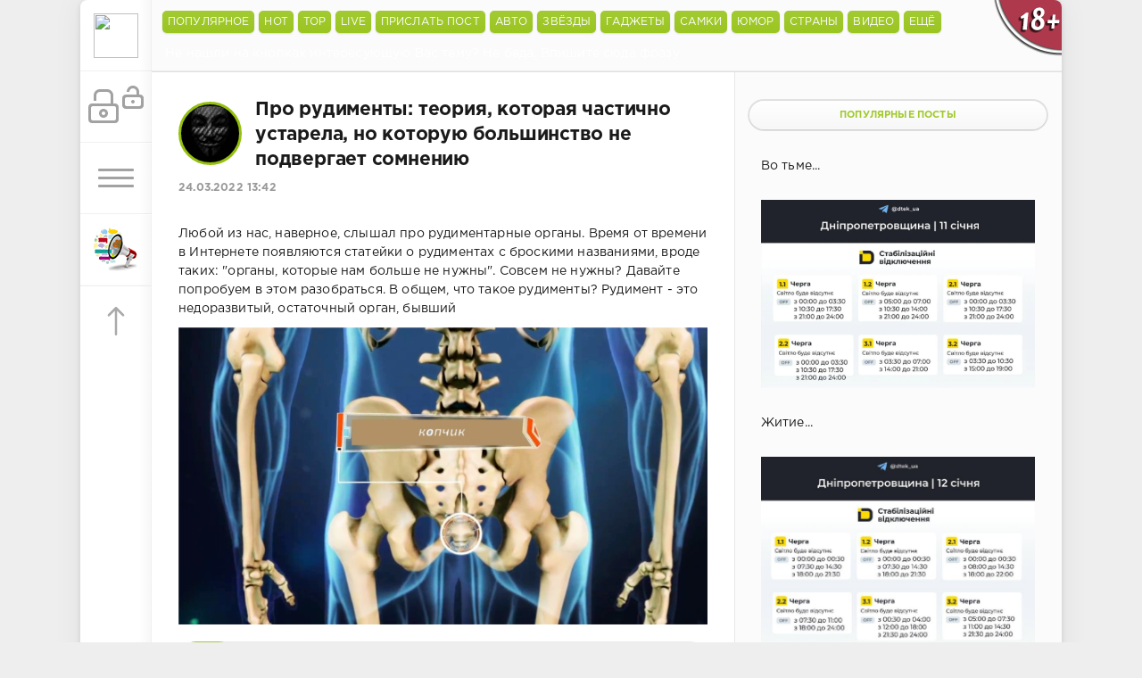

--- FILE ---
content_type: text/html; charset=utf-8
request_url: https://shnyagi.net/tags/%D1%80%D1%83%D0%B4%D0%B8%D0%BC%D0%B5%D0%BD%D1%82%D1%8B/
body_size: 15617
content:
	 <!DOCTYPE html>
<html lang="ru" prefix="og: http://ogp.me/ns#
              video: http://ogp.me/ns/video#" >
<head>
	<meta http-equiv="Content-Type" content="text/html; charset=utf-8" />
<title>Все посты по хештегу #рудименты &raquo; Шняги.Нет - познавательно-развлекательный блог. Знаменитости, Юмор, Приколы, Видео</title>
<meta name="description" content="Все посты по хештегу #полезные советы -  страница" />
<meta name="keywords" content="демотиваторы, анекдоты, фото приколы, видео приколы, фото подборки, фото приколы 2017, звезды, эротика, развлечение, юмор, мотиваторы, смешные картинки, истории, прикольные картинки, анекдоты, картинки с приколами, онлайн приколы, онлайн видео приколы, самое интереснейшее, смешное, девушки, сериалы, бесплатно, а хорошем качестве, сериалы онлайн, смотреть сериалы, смотреть бесплатно" />
<meta name="generator" content="Shnyagi.Net (https://shnyagi.net)" />
<link rel="search" type="application/opensearchdescription+xml" href="https://shnyagi.net/engine/opensearch.php" title="Шняги.Нет - познавательно-развлекательный блог. Знаменитости, Юмор, Приколы, Видео" />
<link rel="alternate" type="application/rss+xml" title="Шняги.Нет - познавательно-развлекательный блог. Знаменитости, Юмор, Приколы, Видео" href="https://shnyagi.net/rss.xml" />
<script type="text/javascript" src="/engine/classes/min/index.php?charset=utf-8&amp;g=general&amp;18"></script>
    <meta name="robots" content="noindex,nofollow" />
	<meta data-react-helmet="true" property="og:image:width" content="1074"/>
	<meta data-react-helmet="true" property="og:image:height" content="480"/>
    <meta name="HandheldFriendly" content="true">
	<meta name="format-detection" content="telephone=no">
	<meta name="viewport" content="user-scalable=no, initial-scale=1.0, maximum-scale=1.0, width=device-width"> 
	<meta name="apple-mobile-web-app-capable" content="yes">
	<meta name="apple-mobile-web-app-status-bar-style" content="default">
    <link rel="icon" href="/templates/Green/images/favicon.ico" type="image/x-icon">
	<link href="/templates/Green/css/engine.css" type="text/css" rel="stylesheet">
	<link href="/templates/Green/css/styles.css" type="text/css" rel="stylesheet">
<script>
    window.ao_subid = "";
</script>
</head>
<!--LiveInternet counter--><script type="text/javascript">
document.write("<a href='//www.liveinternet.ru/click;shnyagi' "+
"target=_blank><img src='//counter.yadro.ru/hit;shnyagi?t39.5;r"+
escape(document.referrer)+((typeof(screen)=="undefined")?"":
";s"+screen.width+"*"+screen.height+"*"+(screen.colorDepth?
screen.colorDepth:screen.pixelDepth))+";u"+escape(document.URL)+
";h"+escape(document.title.substring(0,150))+";"+Math.random()+
"' alt='' title='LiveInternet' "+
"border='0' width='31' height='31' style='position:absolute;top:-500px'><\/a>")
</script><!--/LiveInternet-->
<body>
    <div class="page">
		<div class="wrp">
			<div class="body">
				<!-- Левая колонка -->
				<div id="body_left">
					<div class="body_left_in">
					<!-- Шапка -->
					<header id="header">
						<!-- Логотип -->
						<a class="logotype" href="/" title="Шняги.Нет - Приколы, юмор, развлекуха!">
                            <img class="icon icon-logo" src="/templates/Green/images/favicon.ico" />
						</a>
						<!-- / Логотип -->
						<div class="loginpane">
	
	
	<a href="#" id="loginbtn" class="h_btn login">
		<svg class="icon n_ico icon-login"><use xlink:href="#icon-login"></use></svg>
		<svg class="icon m_ico icon-login_m"><use xlink:href="#icon-login_m"></use></svg>
		<span class="title_hide">Войти</span>
		<span class="icon_close">
			<i class="mt_1"></i><i class="mt_2"></i>
		</span>
	</a>
	<div id="login_drop" class="head_drop">
		<div class="hd_pad">
			<form class="login_form" method="post">
<!--	<div class="sociallogin clearfix">
        <a onclick="ShowLoading('');" href="/engine/modules/vauth/auth.php?auth_site=vkontakte"><i class="fa fa-vk fa-2x"></i></a>
        <a onclick="ShowLoading('');" href="/engine/modules/vauth/auth.php?auth_site=odnoklassniki"><i class="fa fa-odnoklassniki fa-2x"></i></a>
        <a onclick="ShowLoading('');" href="/engine/modules/vauth/auth.php?auth_site=twitter"><i class="fa fa-twitter fa-2x"></i></a>
        <a onclick="ShowLoading('');" href="/engine/modules/vauth/auth.php?auth_site=google"><i class="fa fa-google-plus fa-2x"></i></a>
        <a onclick="ShowLoading('');" href="/engine/modules/vauth/auth.php?auth_site=facebook"><i class="fa fa-facebook fa-2x"></i></a>
	</div>-->
				<ul>
					<li class="form-group">
						<label for="login_name">Логин:</label>
						<input placeholder="Логин:" type="text" name="login_name" id="login_name" class="wide">
					</li>
					<li class="form-group">
						<label for="login_password">Пароль</label>
						<input placeholder="Пароль" type="password" name="login_password" id="login_password" class="wide">
					</li>
					<li>
						<button class="btn" onclick="submit();" type="submit" title="Войти">
							<b>Войти</b>
						</button>
					</li>
				</ul>
				<input name="login" type="hidden" id="login" value="submit">
				<div class="login_form__foot">
					<a class="right" href="https://shnyagi.net/index.php?do=register"><b>Регистрация</b></a>
					<a href="https://shnyagi.net/index.php?do=lostpassword">Забыли пароль?</a>
				</div>
			</form>
		</div>
	</div>
	
</div>
						<!-- Кнопка вызова меню -->
						<button class="h_btn" id="menubtn">
							<span class="menu_toggle">
								<i class="mt_1"></i><i class="mt_2"></i><i class="mt_3"></i>
							</span>
						</button>
						<!-- / Кнопка вызова меню -->
                        <!--<a class="logotype" href="/den-pobedy-9-maya-velikaya-otechestvennaya-voyna.html" title="Посты посвященные Великой Отечественной Войне">
                            <img class="icon icon-logo" src="/templates/Green/images/9-maya.png" />
						</a>-->                        
                        <a class="logotype" href="/index.php?do=feedback" title="Обратная связь">
                            <img class="icon icon-logo" src="/templates/Green/images/os.png" />
						</a>
					<!-- Кнопка "Наверх" -->
                        <a id="upper"><svg class="icon icon-up"><use xlink:href="#icon-up"></use></svg></a>
					<!-- / Кнопка "Наверх" -->
					</header>
					<!-- / Шапка -->
					</div>
					<div id="menu">
						<div class="greenmenu">
	<nav class="menu">
		
        <a  href="/index.php?do=register">Присоединиться</a>
        
		<a  href="/addnews.html">Прислать пост</a>
		<a  href="/" title="Главная">Самое горячее</a>
		<a  href="/lastnews">Бездна</a>
		
		<a  href="/index.php?do=lastcomments">LIVE</a>
		<a  href="/faq.html">F.A.Q</a>
		<!--<a  href="/reklama.html">Реклама у нас</a>-->
		<a  href="/index.php?do=feedback">Написать нам</a>
		<a  href="/team.html">Наша команда</a>
		
 	</nav>
</div>
					</div>
				</div>
				<!-- / Левая колонка -->
				<div class="body_right">
							
										<aside id="header" class="structure" style="height: 79px;border-bottom: 1px solid;border-bottom-color: #e0e0e0;z-index: 999;width: 1020px;">
						<div style="height: 40px;background: #FBFBFB !important;">
                        <ul class="gornav">
                            <li id="goroptions">
								<input class="bbcodees" title="Популярные посты за последнии 24 часа" value="Популярное" onclick="javascript:window.location='/tags/toppopular/'" type="button">
                            </li>
                            <li id="goroptions">
								<input class="bbcodees" title="Обсудаемые посты за последнии 24 часа" value="HOT" onclick="javascript:window.location='/tags/topcommets/'" type="button">
                            </li>
                            <li id="goroptions">
								<input class="bbcodees" title="Лучшие посты за последнии 24 часа" value="TOP" onclick="javascript:window.location='/tags/topcheg/'" type="button">
                            </li>
                            <li id="goroptions">
								<input class="bbcodees" title="Последнии комментарии" value="Live" onclick="javascript:window.location='/index.php?do=lastcomments'" type="button">
                            </li>
                            <li id="goroptions">
								<input class="bbcodees" title="Разместите свой интересный пост" value="Прислать пост" onclick="javascript:window.location='/addnews.html'" type="button">
                            </li>
                            <li id="goroptions">
								<input class="bbcodees" value="Авто" onclick="javascript:window.location='/avto/'" type="button">
                                <ul class="subgornav">
                                    <li><a href="/tags/авария/">#Аварии</a></li>
                                    <li><a href="/tags/ДТП/">#ДТП</a></li>
                                </ul>
                            </li>
                            <li id="goroptions">
								<input class="bbcodees" value="Звёзды" onclick="javascript:window.location='/znamenitosti/'" type="button">
                                <ul class="subgornav">
                                    <li><a href="/tags/наши+звезды/">#Наши звёзды</a></li>
                                    <li><a href="/tags/Звездные+дети/">#Звёздные дети</a></li>
                                    <li><a href="/tags/сплетни/">#Сплетни</a></li>
                                    <li><a href="/tags/Интервью/">#Интервью</a></li>
                                    <li><a href="/tags/актер/">#Актёры</a></li>
                                    <li><a href="/tags/актриса/">#Актрисы</a></li>
                                    <li><a href="/tags/шоу-бизнес/">#Шоу-бизнес</a></li>
                                </ul>
                            </li>
                            <li id="goroptions">
								<input class="bbcodees" value="Гаджеты" onclick="javascript:window.location='/gazhdety/'" type="button">
                                <ul class="subgornav">
                                    <li><a href="/tags/смартфон/">#Смартфоны</a></li>
                                    <li><a href="/tags/планшет/">#Планшеты</a></li>
                                    <li><a href="/tags/компьютеры/">#Компьютеры</a></li>
                                    <li><a href="/tags/Дроны/">#Дроны</a></li>
                                    <li><a href="/tags/технологии/">#Технологииы</a></li>
                                    <li><a href="/tags/безопаность/">#Безопаность</a></li>
                                    <li><a href="/tags/Будущее/">#Будущее</a></li>
                                    <li><a href="/tags/Анонсы/">#Анонсы</a></li>
                                </ul>
                            </li>
                            <li id="goroptions">
								<input class="bbcodees" value="Самки" onclick="javascript:window.location='/tags/девушки/'" type="button">
                            </li>
                            <li id="goroptions">
								<input class="bbcodees" value="Юмор" onclick="javascript:window.location='/prikoly/'" type="button">
                                <ul class="subgornav">
                                    <li><a href="/tags/анекдоты/">#Анекдоты</a></li>
                                    <li><a href="/tags/смешные+картинки/">#Картинки</a></li>
                                    <li><a href="/gifki/">#Gifки</a></li>
                                    <li><a href="/tags/приколы/">#Приколы</a></li>
                                    <li><a href="/tags/демотиваторы/">#Демотиваторы</a></li>
                                </ul>
                            </li>
                            <li id="goroptions">
								<input class="bbcodees" value="Страны" onclick="javascript:window.location='/puteshestviya/'" type="button">
                                <ul class="subgornav">
                                    <li><a href="/tags/Россия/">#Россия</a></li>
                                    <li><a href="/tags/США/">#США</a></li>
                                    <li><a href="/tags/англия/">#Англия</a></li>
                                    <li><a href="/tags/германия/">#Германия</a></li>
                                    <li><a href="/tags/Китай/">#Китай</a></li>
                                    <li><a href="/tags/финляндия/">#Финляндия</a></li>
                                    <li><a href="/tags/филиппины/">#Филиппины</a></li>
                                </ul>
                            </li>
                            <li id="goroptions">
								<input class="bbcodees" value="Видео" onclick="javascript:window.location='/videoroliki/'" type="button">
                            </li>
                            <li id="goroptions">
								<input class="bbcodees" value="Ещё" type="button">
                                <ul class="subgornav">
                                    <li><a href="/tags/интересное/">#Интересное</a></li>
                                    <li><a href="/tags/подборка/">#Подборки</a></li>
                                    <li><a href="/tags/фильмы/">#Фильмы</a></li>
                                    <li><a href="/tags/фото/">#Фото</a></li>
                                    <li><a href="/tags/кино/">#Кино</a></li>
                                    <li><a href="/tags/Рецензия/">#Рецензии</a></li>
                                    <li><a href="/tags/новости/">#Новости</a></li>
                                    <li><a href="/tags/обзор/">#Обзоры</a></li>
                                    <li><a href="/tags/Культура/">#Культура</a></li>
                                    <li><a href="/tags/животные/">#Живность</a></li>
                                    <li><a href="/tags/история/">#История</a></li>
                                    <li><a href="/tags/игры/">#Game</a></li>
                                    <li><a href="/tags/факты/">#Факты</a></li>
                                    <li><a href="/tags/жесть/">#Жесть</a></li>
                                    <li><a href="/tags/комиксы/">#Комиксы</a></li>
                                    <li><a href="/tags/фотосессия/">#Фотосессии</a></li>
                                    <li><a href="/tags/СССР/">#СССР</a></li>
                                    <li><a href="/tags/эротика/">#Эротика</a></li>
                                    <li><a href="/tags/своими+руками/">#Самоделки</a></li>
                                </ul>
							</li>
                        </ul>
						</div>
                        	<!-- Поиск -->
                            <form id="q_search" method="post">
                                <div class="q_search">
                                    <input id="story" name="story" placeholder="Не нашли на кнопках интересующую Вас тему? Не беда, Впишите сюда фразу" type="search">
                                    <button class="q_search_btn" type="submit" title="Найти"><svg class="icon icon-search"><use xlink:href="#icon-search"></use></svg><span class="title_hide">Найти</span></button>
                                </div>
                                <input type="hidden" name="do" value="search">
                                <input type="hidden" name="subaction" value="search">
                            </form>
                            <!-- / Поиск -->
                        	
					</aside>
    <noindex>
    <!-- 970x350 Вверху центр -->
				
	<!-- / 970x350 Вверху центр -->
	</noindex>

                        <a class="tooltip18" href="#">
                            <img src="/templates/Green/images/18+.png" />
                            <span class="custom warning">
                                <em>
                                    Внимание!!!
                                </em>
                                Интернет ресурс Шняги.НЕТ может содержать контент, запрещенный к просмотру лицам не достигшим 18 летнего возраста.
                            </span>
                        </a>

                    <div id="mainside" class="structure">
						<div class="str_left"  >
							<div class="block story">
							
								<div class="com_list">
									<div id='dle-content'><article class="block story shortstory">
		<div class="avatar" title="Все посты автора Maru" style="float: left;margin: 5px 15px 0 0;">
			<span class="cover" style="background-image: url(https://shnyagi.net/uploads/fotos/foto_96.webp); width: 65px; height: 65px; border: 3px solid #95C00E;">Maru</span>
		</div>
	<ul class="story_icons">
	
	</ul>
    
    
	<h2 class="title"><a href="https://shnyagi.net/618372-Pro-rudimenty-teorija-kotoraja-chastichno-ustarela.html" title="Про рудименты: теория, которая частично устарела, но которую большинство не подвергает сомнению ">Про рудименты: теория, которая частично устарела, но которую большинство не подвергает сомнению <i style="color:#95C00E; white-space: nowrap"></i></a></h2>
    
	<div class="story_top">
		
		
		<time class="date grey" datetime="2022-03-24"><a href="https://shnyagi.net/2022/03/24/" >24.03.2022 13:42</a></time>
	</div>
	<div class="text" style="padding-top: 10px;">
		
		Любой из нас, наверное, слышал про рудиментарные органы. Время от времени в Интернете появляются статейки о рудиментах с броскими названиями, вроде таких: "органы, которые нам больше не нужны". Совсем не нужны? Давайте попробуем в этом разобраться.  В общем, что такое рудименты? Рудимент - это недоразвитый, остаточный орган, бывший
        <div title="" style="text-align: center;">
            <div style="position:relative;display: block;overflow: hidden;margin-top: 10px;">
			    
			    
                <a href="https://shnyagi.net/618372-Pro-rudimenty-teorija-kotoraja-chastichno-ustarela.html" title="Про рудименты: теория, которая частично устарела, но которую большинство не подвергает сомнению ">
			    
                
				
                		    		<img class="lazy" src="https://mtdata.ru/u21/photo5634/20969763315-0/original.png" alt="Про рудименты: теория, которая частично устарела, но которую большинство не подвергает сомнению" title="Про рудименты: теория, которая частично устарела, но которую большинство не подвергает сомнению">
	
                
                </a>
        	</div>
        </div>
		
	</div>
	
	<div class="story_tools">
		<div class="story_tools_in">
		    
		    
			<a href="https://shnyagi.net/618372-Pro-rudimenty-teorija-kotoraja-chastichno-ustarela.html" title="Читать подробнее: Про рудименты: теория, которая частично устарела, но которую большинство не подвергает сомнению " class="btn"><span class="more_icon"><i></i><i></i><i></i></span></a>
		    
		
			<div class="rate">
				
				
			
			<div class="rate_like-dislike">
				<a href="#" onclick="doRate('plus', '618372'); return false;" ><span class="plus_icon" title="Нравится"><svg class="icon icon-liked"><use xlink:href="#icon-liked"></use></svg></span></a>
				<span id="ratig-layer-618372" class="ignore-select"><span class="ratingtypeplusminus ignore-select ratingplus" >+650</span></span>
				<a href="#" onclick="doRate('minus', '618372'); return false;" ><span class="plus_icon minus" style="transform: scale(-1, 1); filter: FlipH;" title="Не нравится"><svg class="icon icon-disliked"><use xlink:href="#icon-disliked"></use></svg></span></a>
			</div>
			
			</div>
		
		</div>
		<ul class="meta grey">
		    
		    
			<li class="meta_coms" title="Комментариев: 0"><a href="https://shnyagi.net/618372-Pro-rudimenty-teorija-kotoraja-chastichno-ustarela.html#comment"><svg class="icon icon-coms"><use xlink:href="#icon-coms"></use></svg>0</a></li>
		    
			<li class="meta_views" title="Просмотров: 22 120"><svg class="icon icon-view"><use xlink:href="#icon-view"></use></svg>22 120</li>
		</ul>
	</div>
</article><article class="block story shortstory">
		<div class="avatar" title="Все посты автора weyder4" style="float: left;margin: 5px 15px 0 0;">
			<span class="cover" style="background-image: url(https://shnyagi.net/uploads/fotos/foto_64.webp); width: 65px; height: 65px; border: 3px solid #95C00E;">weyder4</span>
		</div>
	<ul class="story_icons">
	
	</ul>
    
    
	<h2 class="title"><a href="https://shnyagi.net/331214-Ono-vam-nado-Samye-bespoleznye-organy.html" title="Оно вам надо? Самые бесполезные органы человеческого тела ">Оно вам надо? Самые бесполезные органы человеческого тела <i style="color:#95C00E; white-space: nowrap"></i></a></h2>
    
	<div class="story_top">
		
		
		<time class="date grey" datetime="2020-04-06"><a href="https://shnyagi.net/2020/04/06/" >06.04.2020 14:45</a></time>
	</div>
	<div class="text" style="padding-top: 10px;">
		
		Когда-то нынешние рудименты человеческого организма помогали нашим предкам добывать, отвоевывать, защищать и защищаться. Если бы не они, то Дарвину пришлось бы попотеть, формируя доказательную базу происхождения человека от древних представителей животного мира. Сегодня же рудименты полностью утратили свою основную функцию, кое-какие из них
        <div title="" style="text-align: center;">
            <div style="position:relative;display: block;overflow: hidden;margin-top: 10px;">
			    
			    
                <a href="https://shnyagi.net/331214-Ono-vam-nado-Samye-bespoleznye-organy.html" title="Оно вам надо? Самые бесполезные органы человеческого тела ">
			    
                
				
                		    		<img class="lazy" src="https://labuda.blog/wp-content/uploads/2020/04/c8d30dc3633.jpeg" alt="Оно вам надо? Самые бесполезные органы человеческого тела" title="Оно вам надо? Самые бесполезные органы человеческого тела">
	
                
                </a>
        	</div>
        </div>
		
	</div>
	
	<div class="story_tools">
		<div class="story_tools_in">
		    
		    
			<a href="https://shnyagi.net/331214-Ono-vam-nado-Samye-bespoleznye-organy.html" title="Читать подробнее: Оно вам надо? Самые бесполезные органы человеческого тела " class="btn"><span class="more_icon"><i></i><i></i><i></i></span></a>
		    
		
			<div class="rate">
				
				
			
			<div class="rate_like-dislike">
				<a href="#" onclick="doRate('plus', '331214'); return false;" ><span class="plus_icon" title="Нравится"><svg class="icon icon-liked"><use xlink:href="#icon-liked"></use></svg></span></a>
				<span id="ratig-layer-331214" class="ignore-select"><span class="ratingtypeplusminus ignore-select ratingplus" >+140</span></span>
				<a href="#" onclick="doRate('minus', '331214'); return false;" ><span class="plus_icon minus" style="transform: scale(-1, 1); filter: FlipH;" title="Не нравится"><svg class="icon icon-disliked"><use xlink:href="#icon-disliked"></use></svg></span></a>
			</div>
			
			</div>
		
		</div>
		<ul class="meta grey">
		    
		    
			<li class="meta_coms" title="Комментариев: 0"><a href="https://shnyagi.net/331214-Ono-vam-nado-Samye-bespoleznye-organy.html#comment"><svg class="icon icon-coms"><use xlink:href="#icon-coms"></use></svg>0</a></li>
		    
			<li class="meta_views" title="Просмотров: 4 379"><svg class="icon icon-view"><use xlink:href="#icon-view"></use></svg>4 379</li>
		</ul>
	</div>
</article><article class="block story shortstory">
		<div class="avatar" title="Все посты автора MarinaKirova" style="float: left;margin: 5px 15px 0 0;">
			<span class="cover" style="background-image: url(https://shnyagi.net/uploads/fotos/foto_107.webp); width: 65px; height: 65px; border: 3px solid #95C00E;">MarinaKirova</span>
		</div>
	<ul class="story_icons">
	
	</ul>
    
    
	<h2 class="title"><a href="https://shnyagi.net/317960-CHto-takoe-rudimenty-cheloveka-i-zachem-oni-do-sikh.html" title="Что такое рудименты человека и зачем они до сих пор нужны ">Что такое рудименты человека и зачем они до сих пор нужны <i style="color:#95C00E; white-space: nowrap"></i></a></h2>
    
	<div class="story_top">
		
		
		<time class="date grey" datetime="2020-03-17"><a href="https://shnyagi.net/2020/03/17/" >17.03.2020 11:45</a></time>
	</div>
	<div class="text" style="padding-top: 10px;">
		
		Вы когда-нибудь задумывались о том, зачем в вашем организме присутствуют те или иные органы? Если с сердцем, почками и той же печенью все понятно, то какую функцию выполняет, например, аппендикс? Зачем нам нужны мышцы в ушах? А уж про зубы мудрости и напоминать не надо — многие рано или поздно с ними мучаются. На самом деле в человеческом
        <div title="" style="text-align: center;">
            <div style="position:relative;display: block;overflow: hidden;margin-top: 10px;">
			    
			    
                <a href="https://shnyagi.net/317960-CHto-takoe-rudimenty-cheloveka-i-zachem-oni-do-sikh.html" title="Что такое рудименты человека и зачем они до сих пор нужны ">
			    
                
				
                		    		<img class="lazy" src="https://mtdata.ru/u30/photoB6E8/20025521552-0/original.jpg" alt="Что такое рудименты человека и зачем они до сих пор нужны" title="Что такое рудименты человека и зачем они до сих пор нужны">
	
                
                </a>
        	</div>
        </div>
		
	</div>
	
	<div class="story_tools">
		<div class="story_tools_in">
		    
		    
			<a href="https://shnyagi.net/317960-CHto-takoe-rudimenty-cheloveka-i-zachem-oni-do-sikh.html" title="Читать подробнее: Что такое рудименты человека и зачем они до сих пор нужны " class="btn"><span class="more_icon"><i></i><i></i><i></i></span></a>
		    
		
			<div class="rate">
				
				
			
			<div class="rate_like-dislike">
				<a href="#" onclick="doRate('plus', '317960'); return false;" ><span class="plus_icon" title="Нравится"><svg class="icon icon-liked"><use xlink:href="#icon-liked"></use></svg></span></a>
				<span id="ratig-layer-317960" class="ignore-select"><span class="ratingtypeplusminus ignore-select ratingplus" >+94</span></span>
				<a href="#" onclick="doRate('minus', '317960'); return false;" ><span class="plus_icon minus" style="transform: scale(-1, 1); filter: FlipH;" title="Не нравится"><svg class="icon icon-disliked"><use xlink:href="#icon-disliked"></use></svg></span></a>
			</div>
			
			</div>
		
		</div>
		<ul class="meta grey">
		    
		    
			<li class="meta_coms" title="Комментариев: 0"><a href="https://shnyagi.net/317960-CHto-takoe-rudimenty-cheloveka-i-zachem-oni-do-sikh.html#comment"><svg class="icon icon-coms"><use xlink:href="#icon-coms"></use></svg>0</a></li>
		    
			<li class="meta_views" title="Просмотров: 5 278"><svg class="icon icon-view"><use xlink:href="#icon-view"></use></svg>5 278</li>
		</ul>
	</div>
</article><article class="block story shortstory">
		<div class="avatar" title="Все посты автора София" style="float: left;margin: 5px 15px 0 0;">
			<span class="cover" style="background-image: url(https://shnyagi.net/uploads/fotos/foto_911.webp); width: 65px; height: 65px; border: 3px solid #95C00E;">София</span>
		</div>
	<ul class="story_icons">
	
	</ul>
    
    
	<h2 class="title"><a href="https://shnyagi.net/256405-Komu-ehto-nado-5-samykh-bespoleznykh-organov-i.html" title="Кому это надо? 5 самых бесполезных органов и частей тела человека ">Кому это надо? 5 самых бесполезных органов и частей тела человека <i style="color:#95C00E; white-space: nowrap"></i></a></h2>
    
	<div class="story_top">
		
		
		<time class="date grey" datetime="2019-11-05"><a href="https://shnyagi.net/2019/11/05/" >05.11.2019 15:10</a></time>
	</div>
	<div class="text" style="padding-top: 10px;">
		
		В механизме человеческого тела есть несколько откровенно лишних деталей. Выполнение каких-либо важных функций этим органам или системам больше не доверяется, либо, в лучшем случае, эти функции значительно ослаблены.  Чарльз Дарвин указывал на эти «остаточные» органы как на доказательство своей теории эволюции. Только на основании того, что&hellip;
        <div title="" style="text-align: center;">
            <div style="position:relative;display: block;overflow: hidden;margin-top: 10px;">
			    
			    
                <a href="https://shnyagi.net/256405-Komu-ehto-nado-5-samykh-bespoleznykh-organov-i.html" title="Кому это надо? 5 самых бесполезных органов и частей тела человека ">
			    
                
				
                		    		<img class="lazy" src="https://labuda.blog/wp-content/uploads/2019/11/b967424c5ef.jpeg" alt="Кому это надо? 5 самых бесполезных органов и частей тела человека" title="Кому это надо? 5 самых бесполезных органов и частей тела человека">
	
                
                </a>
        	</div>
        </div>
		
	</div>
	
	<div class="story_tools">
		<div class="story_tools_in">
		    
		    
			<a href="https://shnyagi.net/256405-Komu-ehto-nado-5-samykh-bespoleznykh-organov-i.html" title="Читать подробнее: Кому это надо? 5 самых бесполезных органов и частей тела человека " class="btn"><span class="more_icon"><i></i><i></i><i></i></span></a>
		    
		
			<div class="rate">
				
				
			
			<div class="rate_like-dislike">
				<a href="#" onclick="doRate('plus', '256405'); return false;" ><span class="plus_icon" title="Нравится"><svg class="icon icon-liked"><use xlink:href="#icon-liked"></use></svg></span></a>
				<span id="ratig-layer-256405" class="ignore-select"><span class="ratingtypeplusminus ignore-select ratingplus" >+46</span></span>
				<a href="#" onclick="doRate('minus', '256405'); return false;" ><span class="plus_icon minus" style="transform: scale(-1, 1); filter: FlipH;" title="Не нравится"><svg class="icon icon-disliked"><use xlink:href="#icon-disliked"></use></svg></span></a>
			</div>
			
			</div>
		
		</div>
		<ul class="meta grey">
		    
		    
			<li class="meta_coms" title="Комментариев: 0"><a href="https://shnyagi.net/256405-Komu-ehto-nado-5-samykh-bespoleznykh-organov-i.html#comment"><svg class="icon icon-coms"><use xlink:href="#icon-coms"></use></svg>0</a></li>
		    
			<li class="meta_views" title="Просмотров: 1 861"><svg class="icon icon-view"><use xlink:href="#icon-view"></use></svg>1 861</li>
		</ul>
	</div>
</article></div>
                                    

								</div>
							</div>
                     </div>
			
						
<aside class="str_right" id="rightside">
    <noindex>
    <!-- 300х250 Вверху -->
		<div class="block">
        	<center>
				
            </center>
		</div>
	<!-- / 300х250 Вверху -->
	</noindex>
	<!-- Популярные посты сегодня -->
	<div class="block">
		<ul class="block_tabs3">
			<li class="active">
				<a title="Популярные посты" aria-controls="arch_calendar" data-toggle="tab">
					Популярные посты
				</a>
			</li>
		</ul>
		<div class="tab-content">
			<div class="tab-pane active" id="arch_calendar">
                
                		    <article class="block story shortstory">
	<h6 class="title" style="height: 26px;text-align: left;"><a href="https://shnyagi.net/752282-Vo-tme.html" title="Во тьме...">Во тьме...</a></h6>
	<div class="text" style="padding-top: 10px;">
        <div title="" style="text-align: center;">
            <div style="position:relative;display: block;background-color: #fbfbfb;">
                <a href="https://shnyagi.net/752282-Vo-tme.html" title="Во тьме...">
                <img class="lazy" src="https://ic.pics.livejournal.com/dok_zlo/9024618/17179797/17179797_original.png" alt="Во тьме..." title="Во тьме...">
                </a>
        	</div>
        </div>
	</div>
</article>
	    <article class="block story shortstory">
	<h6 class="title" style="height: 26px;text-align: left;"><a href="https://shnyagi.net/752305-ZHitie.html" title="Житие...">Житие...</a></h6>
	<div class="text" style="padding-top: 10px;">
        <div title="" style="text-align: center;">
            <div style="position:relative;display: block;background-color: #fbfbfb;">
                <a href="https://shnyagi.net/752305-ZHitie.html" title="Житие...">
                <img class="lazy" src="https://ic.pics.livejournal.com/dok_zlo/9024618/17199050/17199050_800.png" alt="Житие..." title="Житие...">
                </a>
        	</div>
        </div>
	</div>
</article>
	    <article class="block story shortstory">
	<h6 class="title" style="height: 26px;text-align: left;"><a href="https://shnyagi.net/752299-Belye-bordjury-i-belye-derevja-pochemu-v-SSSR-tak.html" title="Белые бордюры и белые деревья: почему в СССР так любили все белить">Белые бордюры и белые деревья: почему в СССР так любили все белить</a></h6>
	<div class="text" style="padding-top: 10px;">
        <div title="" style="text-align: center;">
            <div style="position:relative;display: block;background-color: #fbfbfb;">
                <a href="https://shnyagi.net/752299-Belye-bordjury-i-belye-derevja-pochemu-v-SSSR-tak.html" title="Белые бордюры и белые деревья: почему в СССР так любили все белить">
                <img class="lazy" src="https://ic.pics.livejournal.com/masterok/50816465/15366270/15366270_original.jpg" alt="Белые бордюры и белые деревья: почему в СССР так любили все белить" title="Белые бордюры и белые деревья: почему в СССР так любили все белить">
                </a>
        	</div>
        </div>
	</div>
</article>
	    <article class="block story shortstory">
	<h6 class="title" style="height: 26px;text-align: left;"><a href="https://shnyagi.net/752304-Vtoraja-golova-Gorbacheva-kak-misticheskijj-snimok.html" title="Вторая голова Горбачева: как мистический снимок появился в советских газетах">Вторая голова Горбачева: как мистический снимок появился в советских газетах</a></h6>
	<div class="text" style="padding-top: 10px;">
        <div title="" style="text-align: center;">
            <div style="position:relative;display: block;background-color: #fbfbfb;">
                <a href="https://shnyagi.net/752304-Vtoraja-golova-Gorbacheva-kak-misticheskijj-snimok.html" title="Вторая голова Горбачева: как мистический снимок появился в советских газетах">
                <img class="lazy" src="https://ic.pics.livejournal.com/masterok/50816465/15369600/15369600_original.jpg" alt="Вторая голова Горбачева: как мистический снимок появился в советских газетах" title="Вторая голова Горбачева: как мистический снимок появился в советских газетах">
                </a>
        	</div>
        </div>
	</div>
</article>
	    <article class="block story shortstory">
	<h6 class="title" style="height: 26px;text-align: left;"><a href="https://shnyagi.net/752302-Tjomnaja-storona-sluzhby-v-VSU.html" title="Тёмная сторона службы в ВСУ">Тёмная сторона службы в ВСУ</a></h6>
	<div class="text" style="padding-top: 10px;">
        <div title="" style="text-align: center;">
            <div style="position:relative;display: block;background-color: #fbfbfb;">
                <a href="https://shnyagi.net/752302-Tjomnaja-storona-sluzhby-v-VSU.html" title="Тёмная сторона службы в ВСУ">
                <img class="lazy" src="https://ic.pics.livejournal.com/masterok/50816465/15367536/15367536_original.jpg" alt="Тёмная сторона службы в ВСУ" title="Тёмная сторона службы в ВСУ">
                </a>
        	</div>
        </div>
	</div>
</article>
	    <article class="block story shortstory">
	<h6 class="title" style="height: 26px;text-align: left;"><a href="https://shnyagi.net/752303-Pochemu-Njuton-bojalsja-zhenshhin-i-ne-khotel-obshhatsja.html" title="Почему Ньютон боялся женщин и не хотел общаться даже с матерью?">Почему Ньютон боялся женщин и не хотел общаться даже с матерью?</a></h6>
	<div class="text" style="padding-top: 10px;">
        <div title="" style="text-align: center;">
            <div style="position:relative;display: block;background-color: #fbfbfb;">
                <a href="https://shnyagi.net/752303-Pochemu-Njuton-bojalsja-zhenshhin-i-ne-khotel-obshhatsja.html" title="Почему Ньютон боялся женщин и не хотел общаться даже с матерью?">
                <img class="lazy" src="https://ic.pics.livejournal.com/masterok/50816465/15367840/15367840_original.jpg" alt="Почему Ньютон боялся женщин и не хотел общаться даже с матерью?" title="Почему Ньютон боялся женщин и не хотел общаться даже с матерью?">
                </a>
        	</div>
        </div>
	</div>
</article>
	    <article class="block story shortstory">
	<h6 class="title" style="height: 26px;text-align: left;"><a href="https://shnyagi.net/752283-Igor-Andrianov-SHulman.html" title="Игорь Андрианов ">Игорь Андрианов </a></h6>
	<div class="text" style="padding-top: 10px;">
        <div title="" style="text-align: center;">
            <div style="position:relative;display: block;background-color: #fbfbfb;">
                <a href="https://shnyagi.net/752283-Igor-Andrianov-SHulman.html" title="Игорь Андрианов ">
                <img class="lazy" src="https://ic.pics.livejournal.com/dok_zlo/9024618/17167423/17167423_original.jpg" alt="Игорь Андрианов " title="Игорь Андрианов ">
                </a>
        	</div>
        </div>
	</div>
</article>
	    <article class="block story shortstory">
	<h6 class="title" style="height: 26px;text-align: left;"><a href="https://shnyagi.net/752296-Kak-my-so-Svetojj-puteshestvuem-po.html" title="Как мы со Светой путешествуем по Кабардино-Балкарии. Черекская теснина">Как мы со Светой путешествуем по Кабардино-Балкарии. Черекская теснина</a></h6>
	<div class="text" style="padding-top: 10px;">
        <div title="" style="text-align: center;">
            <div style="position:relative;display: block;background-color: #fbfbfb;">
                <a href="https://shnyagi.net/752296-Kak-my-so-Svetojj-puteshestvuem-po.html" title="Как мы со Светой путешествуем по Кабардино-Балкарии. Черекская теснина">
                <img class="lazy" src="https://live.staticflickr.com/65535/55035451630_ce3afc3151_b.jpg" alt="Как мы со Светой путешествуем по Кабардино-Балкарии. Черекская теснина" title="Как мы со Светой путешествуем по Кабардино-Балкарии. Черекская теснина">
                </a>
        	</div>
        </div>
	</div>
</article>
	    <article class="block story shortstory">
	<h6 class="title" style="height: 26px;text-align: left;"><a href="https://shnyagi.net/752297-Kak-my-so-Svetojj-puteshestvuem-po.html" title="Как мы со Светой путешествуем по Кабардино-Балкарии. Башня Абаевых">Как мы со Светой путешествуем по Кабардино-Балкарии. Башня Абаевых</a></h6>
	<div class="text" style="padding-top: 10px;">
        <div title="" style="text-align: center;">
            <div style="position:relative;display: block;background-color: #fbfbfb;">
                <a href="https://shnyagi.net/752297-Kak-my-so-Svetojj-puteshestvuem-po.html" title="Как мы со Светой путешествуем по Кабардино-Балкарии. Башня Абаевых">
                <img class="lazy" src="https://live.staticflickr.com/65535/55034278802_baef48722d_b.jpg" alt="Как мы со Светой путешествуем по Кабардино-Балкарии. Башня Абаевых" title="Как мы со Светой путешествуем по Кабардино-Балкарии. Башня Абаевых">
                </a>
        	</div>
        </div>
	</div>
</article>
	    <article class="block story shortstory">
	<h6 class="title" style="height: 26px;text-align: left;"><a href="https://shnyagi.net/752301-u-gp-poyavilis-novye-nabory-gp-prime-batareyki-i-instrumenty-dlya-zameny.html" title="У GP появились новые наборы GP Prime: батарейки и инструменты для замены">У GP появились новые наборы GP Prime: батарейки и инструменты для замены</a></h6>
	<div class="text" style="padding-top: 10px;">
        <div title="" style="text-align: center;">
            <div style="position:relative;display: block;background-color: #fbfbfb;">
                <a href="https://shnyagi.net/752301-u-gp-poyavilis-novye-nabory-gp-prime-batareyki-i-instrumenty-dlya-zameny.html" title="У GP появились новые наборы GP Prime: батарейки и инструменты для замены">
                <img class="lazy" src="		https://shnyagi.net/templates/Green/dleimages/no_image_rel.jpg
	" alt="У GP появились новые наборы GP Prime: батарейки и инструменты для замены" title="У GP появились новые наборы GP Prime: батарейки и инструменты для замены">
                </a>
        	</div>
        </div>
	</div>
</article>
	
            </div>
		</div>
	</div>
	<!-- Популярные посты сегодня -->
	<!-- Популярные посты сегодня -->
	<div class="block">
		<ul class="block_tabs3">
			<li class="active">
				<a title="Набирают популярность" aria-controls="arch_calendar" data-toggle="tab">
					Набирают популярность
				</a>
			</li>
		</ul>
		<div class="tab-content">
			<div class="tab-pane active" id="arch_calendar">
                		    <article class="block story shortstory">
	<h6 class="title" style="height: 26px;text-align: left;"><a href="https://shnyagi.net/752366-Kto-v-SSSR-ne-sluzhil-v-armii-i-kak-kosili-ot.html" title="Кто в СССР не служил в армии и как «косили» от призыва: взгляд на другую сторону медали">Кто в СССР не служил в армии и как «косили» от призыва: взгляд на другую сторону медали</a></h6>
	<div class="text" style="padding-top: 10px;">
        <div title="" style="text-align: center;">
            <div style="position:relative;display: block;background-color: #fbfbfb;">
                <a href="https://shnyagi.net/752366-Kto-v-SSSR-ne-sluzhil-v-armii-i-kak-kosili-ot.html" title="Кто в СССР не служил в армии и как «косили» от призыва: взгляд на другую сторону медали">
                <img class="lazy" src="https://yaustal.com/uploads/posts/2026-01/medium/4a1cef6737_kto-v-sssr-ne-sluzhil-v-armii-i-kak-kosili-ot-prizyva-1.jpg" alt="Кто в СССР не служил в армии и как «косили» от призыва: взгляд на другую сторону медали" title="Кто в СССР не служил в армии и как «косили» от призыва: взгляд на другую сторону медали">
                </a>
        	</div>
        </div>
	</div>
</article>
	    <article class="block story shortstory">
	<h6 class="title" style="height: 26px;text-align: left;"><a href="https://shnyagi.net/752367-Za-skolko-zhiljo-mozhno-bylo-kupit-v-SSSR.html" title="За сколько жильё можно было купить в СССР?">За сколько жильё можно было купить в СССР?</a></h6>
	<div class="text" style="padding-top: 10px;">
        <div title="" style="text-align: center;">
            <div style="position:relative;display: block;background-color: #fbfbfb;">
                <a href="https://shnyagi.net/752367-Za-skolko-zhiljo-mozhno-bylo-kupit-v-SSSR.html" title="За сколько жильё можно было купить в СССР?">
                <img class="lazy" src="https://yaustal.com/uploads/posts/2026-01/medium/634e79314b_za-skolko-zhile-mozhno-bylo-kupit-v-sssr.jpg" alt="За сколько жильё можно было купить в СССР?" title="За сколько жильё можно было купить в СССР?">
                </a>
        	</div>
        </div>
	</div>
</article>
	    <article class="block story shortstory">
	<h6 class="title" style="height: 26px;text-align: left;"><a href="https://shnyagi.net/752368-Detskaja-pornografija-na-ukrainskikh-detjakh.html" title="Детская порнография на украинских детях">Детская порнография на украинских детях</a></h6>
	<div class="text" style="padding-top: 10px;">
        <div title="" style="text-align: center;">
            <div style="position:relative;display: block;background-color: #fbfbfb;">
                <a href="https://shnyagi.net/752368-Detskaja-pornografija-na-ukrainskikh-detjakh.html" title="Детская порнография на украинских детях">
                <img class="lazy" src="https://ic.pics.livejournal.com/masterok/50816465/15377646/15377646_original.jpg" alt="Детская порнография на украинских детях" title="Детская порнография на украинских детях">
                </a>
        	</div>
        </div>
	</div>
</article>
	    <article class="block story shortstory">
	<h6 class="title" style="height: 26px;text-align: left;"><a href="https://shnyagi.net/752369-Sladkoe.html" title="Сладкое">Сладкое</a></h6>
	<div class="text" style="padding-top: 10px;">
        <div title="" style="text-align: center;">
            <div style="position:relative;display: block;background-color: #fbfbfb;">
                <a href="https://shnyagi.net/752369-Sladkoe.html" title="Сладкое">
                <img class="lazy" src="https://ic.pics.livejournal.com/dok_zlo/9024618/17217344/17217344_1000.png" alt="Сладкое" title="Сладкое">
                </a>
        	</div>
        </div>
	</div>
</article>
	    <article class="block story shortstory">
	<h6 class="title" style="height: 26px;text-align: left;"><a href="https://shnyagi.net/752370-Pochemu-v-SSHA-chastnye-doma-populjarnee.html" title="Почему в США частные дома популярнее многоквартирных высоток">Почему в США частные дома популярнее многоквартирных высоток</a></h6>
	<div class="text" style="padding-top: 10px;">
        <div title="" style="text-align: center;">
            <div style="position:relative;display: block;background-color: #fbfbfb;">
                <a href="https://shnyagi.net/752370-Pochemu-v-SSHA-chastnye-doma-populjarnee.html" title="Почему в США частные дома популярнее многоквартирных высоток">
                <img class="lazy" src="https://ic.pics.livejournal.com/masterok/50816465/15377780/15377780_original.jpg" alt="Почему в США частные дома популярнее многоквартирных высоток" title="Почему в США частные дома популярнее многоквартирных высоток">
                </a>
        	</div>
        </div>
	</div>
</article>
	    <article class="block story shortstory">
	<h6 class="title" style="height: 26px;text-align: left;"><a href="https://shnyagi.net/752373-Izvestnye-Revoljucionery-provokatory-v-Rossijjskojj.html" title="Известные Революционеры-провокаторы в Российской империи">Известные Революционеры-провокаторы в Российской империи</a></h6>
	<div class="text" style="padding-top: 10px;">
        <div title="" style="text-align: center;">
            <div style="position:relative;display: block;background-color: #fbfbfb;">
                <a href="https://shnyagi.net/752373-Izvestnye-Revoljucionery-provokatory-v-Rossijjskojj.html" title="Известные Революционеры-провокаторы в Российской империи">
                <img class="lazy" src="https://dic.academic.ru/pictures/wiki/files/65/Az_fas.jpg" alt="Известные Революционеры-провокаторы в Российской империи" title="Известные Революционеры-провокаторы в Российской империи">
                </a>
        	</div>
        </div>
	</div>
</article>
	    <article class="block story shortstory">
	<h6 class="title" style="height: 26px;text-align: left;"><a href="https://shnyagi.net/752371-V-rozetkakh-budet.html" title="В розетках будет...">В розетках будет...</a></h6>
	<div class="text" style="padding-top: 10px;">
        <div title="" style="text-align: center;">
            <div style="position:relative;display: block;background-color: #fbfbfb;">
                <a href="https://shnyagi.net/752371-V-rozetkakh-budet.html" title="В розетках будет...">
                <img class="lazy" src="https://ic.pics.livejournal.com/dok_zlo/9024618/17223912/17223912_600.png" alt="В розетках будет..." title="В розетках будет...">
                </a>
        	</div>
        </div>
	</div>
</article>
	    <article class="block story shortstory">
	<h6 class="title" style="height: 26px;text-align: left;"><a href="https://shnyagi.net/752372-Krasneet-lico.html" title="Краснеет лицо?">Краснеет лицо?</a></h6>
	<div class="text" style="padding-top: 10px;">
        <div title="" style="text-align: center;">
            <div style="position:relative;display: block;background-color: #fbfbfb;">
                <a href="https://shnyagi.net/752372-Krasneet-lico.html" title="Краснеет лицо?">
                <img class="lazy" src="https://ic.pics.livejournal.com/dok_zlo/9024618/17223951/17223951_600.png" alt="Краснеет лицо?" title="Краснеет лицо?">
                </a>
        	</div>
        </div>
	</div>
</article>
	    <article class="block story shortstory">
	<h6 class="title" style="height: 26px;text-align: left;"><a href="https://shnyagi.net/752375-Kak-odin-chelovek-ostanovil-rimskuju-armiju.html" title="Как один человек остановил римскую армию, опередил время на 2000 лет, и почему люди до сих пор живут по его законам: Как Архимед изменил мир">Как один человек остановил римскую армию, опередил время на 2000 лет, и почему люди до сих пор живут по его законам: Как Архимед изменил мир</a></h6>
	<div class="text" style="padding-top: 10px;">
        <div title="" style="text-align: center;">
            <div style="position:relative;display: block;background-color: #fbfbfb;">
                <a href="https://shnyagi.net/752375-Kak-odin-chelovek-ostanovil-rimskuju-armiju.html" title="Как один человек остановил римскую армию, опередил время на 2000 лет, и почему люди до сих пор живут по его законам: Как Архимед изменил мир">
                <img class="lazy" src="https://kulturologia.ru/files/u30280/arhimed-zagl.jpg" alt="Как один человек остановил римскую армию, опередил время на 2000 лет, и почему люди до сих пор живут по его законам: Как Архимед изменил мир" title="Как один человек остановил римскую армию, опередил время на 2000 лет, и почему люди до сих пор живут по его законам: Как Архимед изменил мир">
                </a>
        	</div>
        </div>
	</div>
</article>
	    <article class="block story shortstory">
	<h6 class="title" style="height: 26px;text-align: left;"><a href="https://shnyagi.net/752376-Pushka-ZiS-3-u-derevni-Dolina.html" title="Пушка ЗиС-3 у деревни Долина">Пушка ЗиС-3 у деревни Долина</a></h6>
	<div class="text" style="padding-top: 10px;">
        <div title="" style="text-align: center;">
            <div style="position:relative;display: block;background-color: #fbfbfb;">
                <a href="https://shnyagi.net/752376-Pushka-ZiS-3-u-derevni-Dolina.html" title="Пушка ЗиС-3 у деревни Долина">
                <img class="lazy" src="https://ic.pics.livejournal.com/cheslav_kara/81727326/5529924/5529924_900.jpg" alt="Пушка ЗиС-3 у деревни Долина" title="Пушка ЗиС-3 у деревни Долина">
                </a>
        	</div>
        </div>
	</div>
</article>
	
            </div>
		</div>
	</div>
	<!-- Популярные посты сегодня -->
    <noindex>
    <!-- 300x600 Скользящий баннер -->
        <div class="block" id="fixblock">
        	<center class="inner">
				
            </center>
		</div>
	<!-- / 300x600 Скользящий баннер -->
	</noindex>
</aside>

						<div class="rightside_bg"></div>
			
					</div>
					<footer id="footer">
						<ul class="foot_menu">
	<li>
<!--		<b data-toggle="collapse" data-target="#fmenu_1" aria-expanded="false" class="collapsed">
			<i></i> Новости
		</b>-->
		<div class="collapse" id="fmenu_1">
			<nav>
                <a href="/novosti/" >Новости</a>
                <a href="/gifki/" >Gifки</a>
                <a href="/avto/" >Техника</a>
                <a href="/anekdoty/" >Анекдоты</a>
                <a href="/videoroliki/" >Видеоролики</a>
                <a href="/gazhdety/" >Гаджеты</a>
			</nav>
		</div>
	</li>
	<li>
<!--		<b data-toggle="collapse" data-target="#fmenu_2" aria-expanded="false" class="collapsed">
			<i></i> Статьи
		</b>-->
		<div class="collapse" id="fmenu_2">
			<nav>
                <a href="/devushki/" >Девушки</a>
                <a href="/demotivatory/" >Демотиваторы</a>
                <a href="/zhest/" >Жесть</a>
                <a href="/zhivotnye/" >Живность</a>
                <a href="/zagadki/" >Загадки</a>
                <a href="/znamenitosti/" >Знаменитости</a>
			</nav>
		</div>
	</li>
	<li>
<!--		<b data-toggle="collapse" data-target="#fmenu_3" aria-expanded="false" class="collapsed">
			<i></i> Пользователю
		</b>-->
		<div class="collapse" id="fmenu_3">
			<nav>
                <a href="/kartinki/" >Картинки</a>
                <a href="/motivatory/" >Мотиваторы</a>
                <a href="/otkrytki/" >Открытки</a>
                <a href="/prikoly/" >Приколы</a>
                <a href="/puteshestviya/" >Путешествия</a>
                <a href="/samcy/" >Самцы</a>
			</nav>
		</div>
	</li>
	<li>
<!--		<b data-toggle="collapse" data-target="#fmenu_4" aria-expanded="false" class="collapsed">
			<i></i> Пользователю
		</b>-->
		<div class="collapse" id="fmenu_4">
			<nav>
                <a href="/smski/" >СМСки</a>
                <a href="/fakty/" >Факты</a>
                <a href="/fotozhaby/" >Фотожабы</a>
                <a href="/chtivo/" >Чтиво</a>
                <a href="/osoboe/" >Особое</a>
                <a href="/eto-interesno/" >Это интересно</a>
			</nav>
		</div>
	</li>
</ul>

						<div class="footer grey">
	<!-- Копирайт -->
	<div class="copyright">
		Copyright © 2013&ndash;2025 <a href="/">Shnyagi.Net</a> All Rights Reserved.<br>Powered by Shnyagi.Net © 2025 -> <a href="/copyrights.html">Авторское право</a><br><a href="https://wotkakto.ru">https://wotkakto.ru</a><br>
	</div>
		<div class="foot grey" style="padding-bottom: 15px;float: right">
	<div class="soc_links">
		<b class="title">Мы в соц.сетях</b>
        <a href="https://www.instagram.com/shnyaginet/" target="_blank" rel=" noopener nofollow" class="soc_vk" title="Мы Инстаграм">
            <img src="https://shnyagi.net/uploads/pic/insta.png" alt="" width="31" height="31">
        </a>
        <a href="http://vk.com/shnyaginet" target="_blank" rel=" noopener nofollow" class="soc_vk" title="Мы ВКонтакте">
            <img src="https://shnyagi.net/uploads/pic/vk.png" alt="" width="31" height="31">
        </a>
        <a href="https://ok.ru/shnyagi.net" target="_blank" rel=" noopener nofollow" class="soc_vk" title="Мы Одноклассниках">
            <img src="https://shnyagi.net/uploads/pic/ok.png" alt="" width="31" height="31">
        </a>
        <a href="https://t.me/shnyagi.net" target="_blank" rel=" noopener nofollow" class="soc_vk" title="Мы Телеграм">
            <img src="https://shnyagi.net/uploads/pic/telega.png" alt="" width="31" height="31">
        </a>
        <a href="https://zen.yandex.ru/shnyaginet" target="_blank" rel=" noopener nofollow" class="soc_vk" title="Мы в Яндекс.Дзен">
            <img src="https://shnyagi.net/uploads/pic/zend.png" alt="" width="31" height="31">
        </a>
    </div>
</div>
	<div class="copyright">
        
	</div>
	<!-- / Копирайт -->
</div>
					</footer>
				</div>
			</div>
		</div>
	</div>
	<script type="text/javascript">
<!--
var dle_root       = '/';
var dle_admin      = '';
var dle_login_hash = '';
var dle_group      = 5;
var dle_skin       = 'Green';
var dle_wysiwyg    = '0';
var quick_wysiwyg  = '0';
var dle_act_lang   = ["Да", "Нет", "Ввод", "Отмена", "Сохранить", "Удалить", "Загрузка. Пожалуйста, подождите..."];
var menu_short     = 'Быстрое редактирование';
var menu_full      = 'Полное редактирование';
var menu_profile   = 'Просмотр профиля';
var menu_send      = 'Отправить сообщение';
var menu_uedit     = 'Админцентр';
var dle_info       = 'Информация';
var dle_confirm    = 'Подтверждение';
var dle_prompt     = 'Ввод информации';
var dle_req_field  = 'Заполните все необходимые поля';
var dle_del_agree  = 'Вы действительно хотите удалить? Данное действие невозможно будет отменить';
var dle_spam_agree = 'Вы действительно хотите отметить пользователя как спамера? Это приведёт к удалению всех его комментариев';
var dle_complaint  = 'Укажите текст Вашей жалобы для администрации:';
var dle_big_text   = 'Выделен слишком большой участок текста.';
var dle_orfo_title = 'Укажите комментарий для администрации к найденной ошибке на странице';
var dle_p_send     = 'Отправить';
var dle_p_send_ok  = 'Уведомление успешно отправлено';
var dle_save_ok    = 'Изменения успешно сохранены. Обновить страницу?';
var dle_reply_title= 'Ответ на комментарий';
var dle_tree_comm  = '0';
var dle_del_news   = 'Удалить статью';
var allow_dle_delete_news   = false;

//-->
</script>
    <script type="text/javascript" src="/templates/Green/js/lib.js?v=2"></script>
    <script type="text/javascript" src="/templates/Green/js/enjoyhint/enjoyhint.min.js"></script>
    <script type="text/javascript" src="/templates/Green/js/easyTooltip.js"></script>
	
    <script type="text/javascript" src="/templates/Green/js/svgxuse.min.js"></script>
    <link media="screen" href="/templates/Green/fa-440/css/font-awesome.css" type="text/css" rel="stylesheet" />
    <link href="/templates/Green/js/enjoyhint/enjoyhint.css" rel="stylesheet">
	

<!-- Счетчики --><div style="position:absolute;left:-10000px;margin: -1000px;">
<!-- Yandex.Metrika counter -->
<script type="text/javascript" >
   (function(m,e,t,r,i,k,a){m[i]=m[i]||function(){(m[i].a=m[i].a||[]).push(arguments)};
   m[i].l=1*new Date();k=e.createElement(t),a=e.getElementsByTagName(t)[0],k.async=1,k.src=r,a.parentNode.insertBefore(k,a)})
   (window, document, "script", "https://mc.yandex.ru/metrika/tag.js", "ym");

   ym(20450305, "init", {
        clickmap:true,
        trackLinks:true,
        accurateTrackBounce:true
   });
</script>
<noscript><div><img src="https://mc.yandex.ru/watch/20450305" style="position:absolute; left:-9999px;" alt="" /></div></noscript>
<!-- /Yandex.Metrika counter -->
<!-- GoogleAnalytics -->
<script>
    (function(i,s,o,g,r,a,m){
        i['GoogleAnalyticsObject']=r;
        i[r]=i[r]||function(){
            (i[r].q=i[r].q||[]).push(arguments)}
            ,i[r].l=1*new Date();
        a=s.createElement(o),
            m=s.getElementsByTagName(o)[0];
        a.async=1;
        a.src=g;
        m.parentNode.insertBefore(a,m)
    }
    )(window,document,'script','//www.google-analytics.com/analytics.js','ga');
    
    ga('create', 'UA-43095988-1', 'shnyagi.net');
    ga('send', 'pageview');
</script>
<!-- /GoogleAnalytics -->
<!-- Rating@Mail.ru counter -->
<script type="text/javascript">
var _tmr = window._tmr || (window._tmr = []);
_tmr.push({id: "2319704", type: "pageView", start: (new Date()).getTime()});
(function (d, w, id) {
  if (d.getElementById(id)) return;
  var ts = d.createElement("script"); ts.type = "text/javascript"; ts.async = true; ts.id = id;
  ts.src = (d.location.protocol == "https:" ? "https:" : "http:") + "//top-fwz1.mail.ru/js/code.js";
  var f = function () {var s = d.getElementsByTagName("script")[0]; s.parentNode.insertBefore(ts, s);};
  if (w.opera == "[object Opera]") { d.addEventListener("DOMContentLoaded", f, false); } else { f(); }
})(document, window, "topmailru-code");
</script><noscript>
<img src="//top-fwz1.mail.ru/counter?id=2319704;js=na" style="border:0;" height="1" width="1" alt="Рейтинг@Mail.ru" />
</noscript>
<!-- //Rating@Mail.ru counter -->
<!-- Top100 (Kraken) Widget -->
<span id="top100_widget"></span>
<!-- END Top100 (Kraken) Widget -->

<!-- Top100 (Kraken) Counter -->
<script>
    (function (w, d, c) {
    (w[c] = w[c] || []).push(function() {
        var options = {
            project: 4420722,
            element: 'top100_widget',
        };
        try {
            w.top100Counter = new top100(options);
        } catch(e) { }
    });
    var n = d.getElementsByTagName("script")[0],
    s = d.createElement("script"),
    f = function () { n.parentNode.insertBefore(s, n); };
    s.type = "text/javascript";
    s.async = true;
    s.src =
    (d.location.protocol == "https:" ? "https:" : "http:") +
    "//st.top100.ru/top100/top100.js";

    if (w.opera == "[object Opera]") {
    d.addEventListener("DOMContentLoaded", f, false);
} else { f(); }
})(window, document, "_top100q");
</script>
<noscript>
  <img src="//counter.rambler.ru/top100.cnt?pid=4420722" alt="Топ-100" />
</noscript>
<!-- END Top100 (Kraken) Counter -->
</div>
<!--/ Счетчики -->
<script type="text/javascript">
jQuery(function(e){e.get("/templates/Green/images/sprite.svg",function(e){var t=document.createElement("div");t.innerHTML=(new XMLSerializer).serializeToString(e.documentElement),document.body.insertBefore(t,document.body.childNodes[0])})}),registerListener("load",setLazy),registerListener("load",lazyLoad),registerListener("scroll",lazyLoad);var lazy=[];function setLazy(){lazy=document.getElementsByClassName("lazy"),console.log("Found "+lazy.length+" lazy images")}function lazyLoad(){for(var e=0;e<lazy.length;e++)isInViewport(lazy[e])&&lazy[e].getAttribute("data-src")&&(lazy[e].src=lazy[e].getAttribute("data-src"),lazy[e].removeAttribute("data-src"));cleanLazy()}function cleanLazy(){lazy=Array.prototype.filter.call(lazy,function(e){return e.getAttribute("data-src")})}function isInViewport(e){var t=e.getBoundingClientRect();return 0<=t.bottom&&0<=t.right&&t.top<=(window.innerHeight||document.documentElement.clientHeight)&&t.left<=(window.innerWidth||document.documentElement.clientWidth)}function registerListener(e,t){window.addEventListener?window.addEventListener(e,t):window.attachEvent("on"+e,t)}$(document).ready(function(){$("img").easyTooltip(),$("div").easyTooltip(),$("a").easyTooltip()}); 
</script>

<script type="text/javascript">
<!--
var _acic={dataProvider:10};(function(){var e=document.createElement("script");e.type="text/javascript";e.async=true;e.src="https://www.acint.net/aci.js";var t=document.getElementsByTagName("script")[0];t.parentNode.insertBefore(e,t)})()
//-->
</script>
    
	
</body>
</html>
<!-- Время выполнения скрипта 0,74544 секунд -->
<!-- Время затраченное на компиляцию шаблонов 0,03248 секунд -->
<!-- Время затраченное на выполнение MySQL запросов: 0,7004 секунд -->
<!-- Общее количество MySQL запросов 21 -->
<!-- Затрачено оперативной памяти 1,85 MB -->
<!-- Для вывода использовалось сжатие gzip -->
<!-- Общий размер файла: 70582 байт После сжатия: 15506 байт -->